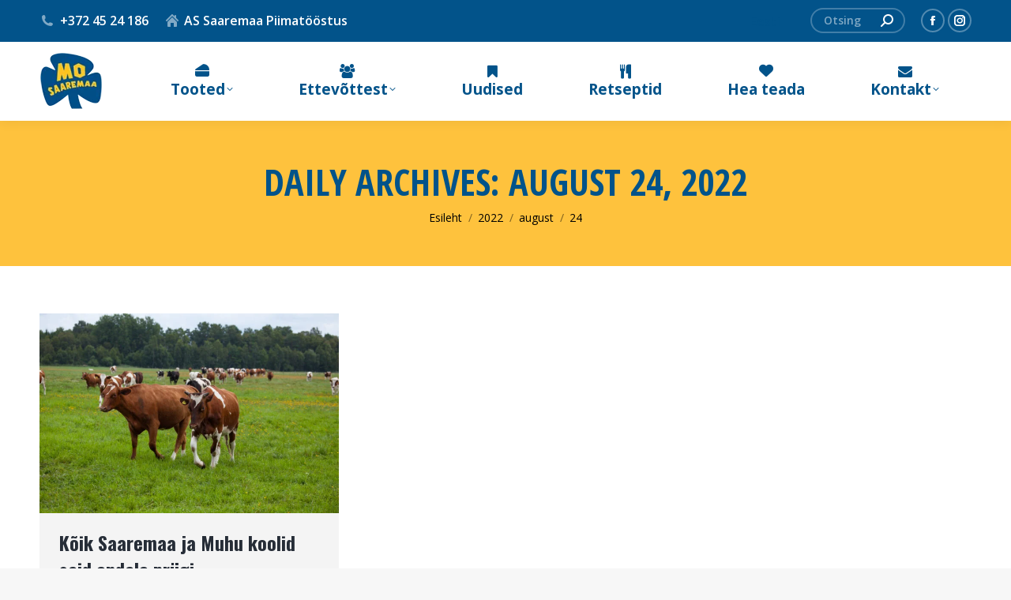

--- FILE ---
content_type: text/html; charset=UTF-8
request_url: https://www.mosaaremaa.ee/2022/08/24/
body_size: 18179
content:
<!DOCTYPE html>
<!--[if !(IE 6) | !(IE 7) | !(IE 8)  ]><!-->
<html lang="et" prefix="og: https://ogp.me/ns#" class="no-js">
<!--<![endif]-->
<head>
	<meta charset="UTF-8" />
				<meta name="viewport" content="width=device-width, initial-scale=1, maximum-scale=1, user-scalable=0"/>
			<meta name="theme-color" content="#02538a"/>	<link rel="profile" href="https://gmpg.org/xfn/11" />
	<link rel="alternate" hreflang="et" href="https://www.mosaaremaa.ee/2022/08/24/" />
<link rel="alternate" hreflang="x-default" href="https://www.mosaaremaa.ee/2022/08/24/" />
<!--[if lt IE 9]><script>var rfbwp_ie_8 = true;</script><![endif]-->
<!-- Search Engine Optimization by Rank Math - https://rankmath.com/ -->
<title>august 24, 2022 &bull; MoSaaremaa</title>
<link data-rocket-preload as="style" href="https://fonts.googleapis.com/css?family=Roboto%3A400%2C600%2C700%7COpen%20Sans%3A400%2C600%2C700%7CRoboto%20Condensed%3A400%2C600%2C700%7COswald%3A400%2C600%2C700%7COpen%20Sans%20Condensed%3A400%2C600%2C700%7COpen%20Sans%3Anormal%2C600%2C700%2C800&#038;subset=vietnamese%2Clatin-ext%2Ccyrillic%2Ccyrillic-ext%2Cgreek%2Cgreek-ext%2Clatin&#038;display=swap" rel="preload">
<link href="https://fonts.googleapis.com/css?family=Roboto%3A400%2C600%2C700%7COpen%20Sans%3A400%2C600%2C700%7CRoboto%20Condensed%3A400%2C600%2C700%7COswald%3A400%2C600%2C700%7COpen%20Sans%20Condensed%3A400%2C600%2C700%7COpen%20Sans%3Anormal%2C600%2C700%2C800&#038;subset=vietnamese%2Clatin-ext%2Ccyrillic%2Ccyrillic-ext%2Cgreek%2Cgreek-ext%2Clatin&#038;display=swap" media="print" onload="this.media=&#039;all&#039;" rel="stylesheet">
<noscript data-wpr-hosted-gf-parameters=""><link rel="stylesheet" href="https://fonts.googleapis.com/css?family=Roboto%3A400%2C600%2C700%7COpen%20Sans%3A400%2C600%2C700%7CRoboto%20Condensed%3A400%2C600%2C700%7COswald%3A400%2C600%2C700%7COpen%20Sans%20Condensed%3A400%2C600%2C700%7COpen%20Sans%3Anormal%2C600%2C700%2C800&#038;subset=vietnamese%2Clatin-ext%2Ccyrillic%2Ccyrillic-ext%2Cgreek%2Cgreek-ext%2Clatin&#038;display=swap"></noscript>
<meta name="robots" content="follow, noindex"/>
<meta property="og:locale" content="et_EE" />
<meta property="og:type" content="article" />
<meta property="og:title" content="august 24, 2022 &bull; MoSaaremaa" />
<meta property="og:url" content="https://www.mosaaremaa.ee/2022/08/24/" />
<meta property="og:site_name" content="MoSaaremaa" />
<meta property="article:publisher" content="https://www.facebook.com/Saartepiim" />
<meta name="twitter:card" content="summary_large_image" />
<meta name="twitter:site" content="@ruta.kallaspoolik@mosaaremaa.ee" />
<script type="application/ld+json" class="rank-math-schema">{"@context":"https://schema.org","@graph":[{"@type":"Organization","@id":"https://www.mosaaremaa.ee/#organization","name":"MoSaaremaa","url":"https://www.mosaaremaa.ee","sameAs":["https://www.facebook.com/Saartepiim","https://twitter.com/ruta.kallaspoolik@mosaaremaa.ee"]},{"@type":"WebSite","@id":"https://www.mosaaremaa.ee/#website","url":"https://www.mosaaremaa.ee","name":"MoSaaremaa","publisher":{"@id":"https://www.mosaaremaa.ee/#organization"},"inLanguage":"et"},{"@type":"CollectionPage","@id":"https://www.mosaaremaa.ee/2022/08/24/#webpage","url":"https://www.mosaaremaa.ee/2022/08/24/","name":"august 24, 2022 &bull; MoSaaremaa","isPartOf":{"@id":"https://www.mosaaremaa.ee/#website"},"inLanguage":"et"}]}</script>
<!-- /Rank Math WordPress SEO plugin -->

<link rel='dns-prefetch' href='//maps.googleapis.com' />
<link rel='dns-prefetch' href='//fonts.googleapis.com' />
<link rel='dns-prefetch' href='//www.googletagmanager.com' />
<link href='https://fonts.gstatic.com' crossorigin rel='preconnect' />
<link rel="alternate" type="application/rss+xml" title="MoSaaremaa &raquo; RSS" href="https://www.mosaaremaa.ee/feed/" />
<link rel="alternate" type="application/rss+xml" title="MoSaaremaa &raquo; Kommentaaride RSS" href="https://www.mosaaremaa.ee/comments/feed/" />
<style id='wp-img-auto-sizes-contain-inline-css'>
img:is([sizes=auto i],[sizes^="auto," i]){contain-intrinsic-size:3000px 1500px}
/*# sourceURL=wp-img-auto-sizes-contain-inline-css */
</style>
<style id='wp-emoji-styles-inline-css'>

	img.wp-smiley, img.emoji {
		display: inline !important;
		border: none !important;
		box-shadow: none !important;
		height: 1em !important;
		width: 1em !important;
		margin: 0 0.07em !important;
		vertical-align: -0.1em !important;
		background: none !important;
		padding: 0 !important;
	}
/*# sourceURL=wp-emoji-styles-inline-css */
</style>
<link rel='stylesheet' id='wp-block-library-css' href='https://www.mosaaremaa.ee/wp-includes/css/dist/block-library/style.min.css?ver=6.9' media='all' />
<style id='wp-block-paragraph-inline-css'>
.is-small-text{font-size:.875em}.is-regular-text{font-size:1em}.is-large-text{font-size:2.25em}.is-larger-text{font-size:3em}.has-drop-cap:not(:focus):first-letter{float:left;font-size:8.4em;font-style:normal;font-weight:100;line-height:.68;margin:.05em .1em 0 0;text-transform:uppercase}body.rtl .has-drop-cap:not(:focus):first-letter{float:none;margin-left:.1em}p.has-drop-cap.has-background{overflow:hidden}:root :where(p.has-background){padding:1.25em 2.375em}:where(p.has-text-color:not(.has-link-color)) a{color:inherit}p.has-text-align-left[style*="writing-mode:vertical-lr"],p.has-text-align-right[style*="writing-mode:vertical-rl"]{rotate:180deg}
/*# sourceURL=https://www.mosaaremaa.ee/wp-includes/blocks/paragraph/style.min.css */
</style>
<link data-minify="1" rel='stylesheet' id='wc-blocks-style-css' href='https://www.mosaaremaa.ee/wp-content/cache/min/1/wp-content/plugins/woocommerce/assets/client/blocks/wc-blocks.css?ver=1725003163' media='all' />
<style id='global-styles-inline-css'>
:root{--wp--preset--aspect-ratio--square: 1;--wp--preset--aspect-ratio--4-3: 4/3;--wp--preset--aspect-ratio--3-4: 3/4;--wp--preset--aspect-ratio--3-2: 3/2;--wp--preset--aspect-ratio--2-3: 2/3;--wp--preset--aspect-ratio--16-9: 16/9;--wp--preset--aspect-ratio--9-16: 9/16;--wp--preset--color--black: #000000;--wp--preset--color--cyan-bluish-gray: #abb8c3;--wp--preset--color--white: #FFF;--wp--preset--color--pale-pink: #f78da7;--wp--preset--color--vivid-red: #cf2e2e;--wp--preset--color--luminous-vivid-orange: #ff6900;--wp--preset--color--luminous-vivid-amber: #fcb900;--wp--preset--color--light-green-cyan: #7bdcb5;--wp--preset--color--vivid-green-cyan: #00d084;--wp--preset--color--pale-cyan-blue: #8ed1fc;--wp--preset--color--vivid-cyan-blue: #0693e3;--wp--preset--color--vivid-purple: #9b51e0;--wp--preset--color--accent: #02538a;--wp--preset--color--dark-gray: #111;--wp--preset--color--light-gray: #767676;--wp--preset--gradient--vivid-cyan-blue-to-vivid-purple: linear-gradient(135deg,rgb(6,147,227) 0%,rgb(155,81,224) 100%);--wp--preset--gradient--light-green-cyan-to-vivid-green-cyan: linear-gradient(135deg,rgb(122,220,180) 0%,rgb(0,208,130) 100%);--wp--preset--gradient--luminous-vivid-amber-to-luminous-vivid-orange: linear-gradient(135deg,rgb(252,185,0) 0%,rgb(255,105,0) 100%);--wp--preset--gradient--luminous-vivid-orange-to-vivid-red: linear-gradient(135deg,rgb(255,105,0) 0%,rgb(207,46,46) 100%);--wp--preset--gradient--very-light-gray-to-cyan-bluish-gray: linear-gradient(135deg,rgb(238,238,238) 0%,rgb(169,184,195) 100%);--wp--preset--gradient--cool-to-warm-spectrum: linear-gradient(135deg,rgb(74,234,220) 0%,rgb(151,120,209) 20%,rgb(207,42,186) 40%,rgb(238,44,130) 60%,rgb(251,105,98) 80%,rgb(254,248,76) 100%);--wp--preset--gradient--blush-light-purple: linear-gradient(135deg,rgb(255,206,236) 0%,rgb(152,150,240) 100%);--wp--preset--gradient--blush-bordeaux: linear-gradient(135deg,rgb(254,205,165) 0%,rgb(254,45,45) 50%,rgb(107,0,62) 100%);--wp--preset--gradient--luminous-dusk: linear-gradient(135deg,rgb(255,203,112) 0%,rgb(199,81,192) 50%,rgb(65,88,208) 100%);--wp--preset--gradient--pale-ocean: linear-gradient(135deg,rgb(255,245,203) 0%,rgb(182,227,212) 50%,rgb(51,167,181) 100%);--wp--preset--gradient--electric-grass: linear-gradient(135deg,rgb(202,248,128) 0%,rgb(113,206,126) 100%);--wp--preset--gradient--midnight: linear-gradient(135deg,rgb(2,3,129) 0%,rgb(40,116,252) 100%);--wp--preset--font-size--small: 13px;--wp--preset--font-size--medium: 20px;--wp--preset--font-size--large: 36px;--wp--preset--font-size--x-large: 42px;--wp--preset--spacing--20: 0.44rem;--wp--preset--spacing--30: 0.67rem;--wp--preset--spacing--40: 1rem;--wp--preset--spacing--50: 1.5rem;--wp--preset--spacing--60: 2.25rem;--wp--preset--spacing--70: 3.38rem;--wp--preset--spacing--80: 5.06rem;--wp--preset--shadow--natural: 6px 6px 9px rgba(0, 0, 0, 0.2);--wp--preset--shadow--deep: 12px 12px 50px rgba(0, 0, 0, 0.4);--wp--preset--shadow--sharp: 6px 6px 0px rgba(0, 0, 0, 0.2);--wp--preset--shadow--outlined: 6px 6px 0px -3px rgb(255, 255, 255), 6px 6px rgb(0, 0, 0);--wp--preset--shadow--crisp: 6px 6px 0px rgb(0, 0, 0);}:where(.is-layout-flex){gap: 0.5em;}:where(.is-layout-grid){gap: 0.5em;}body .is-layout-flex{display: flex;}.is-layout-flex{flex-wrap: wrap;align-items: center;}.is-layout-flex > :is(*, div){margin: 0;}body .is-layout-grid{display: grid;}.is-layout-grid > :is(*, div){margin: 0;}:where(.wp-block-columns.is-layout-flex){gap: 2em;}:where(.wp-block-columns.is-layout-grid){gap: 2em;}:where(.wp-block-post-template.is-layout-flex){gap: 1.25em;}:where(.wp-block-post-template.is-layout-grid){gap: 1.25em;}.has-black-color{color: var(--wp--preset--color--black) !important;}.has-cyan-bluish-gray-color{color: var(--wp--preset--color--cyan-bluish-gray) !important;}.has-white-color{color: var(--wp--preset--color--white) !important;}.has-pale-pink-color{color: var(--wp--preset--color--pale-pink) !important;}.has-vivid-red-color{color: var(--wp--preset--color--vivid-red) !important;}.has-luminous-vivid-orange-color{color: var(--wp--preset--color--luminous-vivid-orange) !important;}.has-luminous-vivid-amber-color{color: var(--wp--preset--color--luminous-vivid-amber) !important;}.has-light-green-cyan-color{color: var(--wp--preset--color--light-green-cyan) !important;}.has-vivid-green-cyan-color{color: var(--wp--preset--color--vivid-green-cyan) !important;}.has-pale-cyan-blue-color{color: var(--wp--preset--color--pale-cyan-blue) !important;}.has-vivid-cyan-blue-color{color: var(--wp--preset--color--vivid-cyan-blue) !important;}.has-vivid-purple-color{color: var(--wp--preset--color--vivid-purple) !important;}.has-black-background-color{background-color: var(--wp--preset--color--black) !important;}.has-cyan-bluish-gray-background-color{background-color: var(--wp--preset--color--cyan-bluish-gray) !important;}.has-white-background-color{background-color: var(--wp--preset--color--white) !important;}.has-pale-pink-background-color{background-color: var(--wp--preset--color--pale-pink) !important;}.has-vivid-red-background-color{background-color: var(--wp--preset--color--vivid-red) !important;}.has-luminous-vivid-orange-background-color{background-color: var(--wp--preset--color--luminous-vivid-orange) !important;}.has-luminous-vivid-amber-background-color{background-color: var(--wp--preset--color--luminous-vivid-amber) !important;}.has-light-green-cyan-background-color{background-color: var(--wp--preset--color--light-green-cyan) !important;}.has-vivid-green-cyan-background-color{background-color: var(--wp--preset--color--vivid-green-cyan) !important;}.has-pale-cyan-blue-background-color{background-color: var(--wp--preset--color--pale-cyan-blue) !important;}.has-vivid-cyan-blue-background-color{background-color: var(--wp--preset--color--vivid-cyan-blue) !important;}.has-vivid-purple-background-color{background-color: var(--wp--preset--color--vivid-purple) !important;}.has-black-border-color{border-color: var(--wp--preset--color--black) !important;}.has-cyan-bluish-gray-border-color{border-color: var(--wp--preset--color--cyan-bluish-gray) !important;}.has-white-border-color{border-color: var(--wp--preset--color--white) !important;}.has-pale-pink-border-color{border-color: var(--wp--preset--color--pale-pink) !important;}.has-vivid-red-border-color{border-color: var(--wp--preset--color--vivid-red) !important;}.has-luminous-vivid-orange-border-color{border-color: var(--wp--preset--color--luminous-vivid-orange) !important;}.has-luminous-vivid-amber-border-color{border-color: var(--wp--preset--color--luminous-vivid-amber) !important;}.has-light-green-cyan-border-color{border-color: var(--wp--preset--color--light-green-cyan) !important;}.has-vivid-green-cyan-border-color{border-color: var(--wp--preset--color--vivid-green-cyan) !important;}.has-pale-cyan-blue-border-color{border-color: var(--wp--preset--color--pale-cyan-blue) !important;}.has-vivid-cyan-blue-border-color{border-color: var(--wp--preset--color--vivid-cyan-blue) !important;}.has-vivid-purple-border-color{border-color: var(--wp--preset--color--vivid-purple) !important;}.has-vivid-cyan-blue-to-vivid-purple-gradient-background{background: var(--wp--preset--gradient--vivid-cyan-blue-to-vivid-purple) !important;}.has-light-green-cyan-to-vivid-green-cyan-gradient-background{background: var(--wp--preset--gradient--light-green-cyan-to-vivid-green-cyan) !important;}.has-luminous-vivid-amber-to-luminous-vivid-orange-gradient-background{background: var(--wp--preset--gradient--luminous-vivid-amber-to-luminous-vivid-orange) !important;}.has-luminous-vivid-orange-to-vivid-red-gradient-background{background: var(--wp--preset--gradient--luminous-vivid-orange-to-vivid-red) !important;}.has-very-light-gray-to-cyan-bluish-gray-gradient-background{background: var(--wp--preset--gradient--very-light-gray-to-cyan-bluish-gray) !important;}.has-cool-to-warm-spectrum-gradient-background{background: var(--wp--preset--gradient--cool-to-warm-spectrum) !important;}.has-blush-light-purple-gradient-background{background: var(--wp--preset--gradient--blush-light-purple) !important;}.has-blush-bordeaux-gradient-background{background: var(--wp--preset--gradient--blush-bordeaux) !important;}.has-luminous-dusk-gradient-background{background: var(--wp--preset--gradient--luminous-dusk) !important;}.has-pale-ocean-gradient-background{background: var(--wp--preset--gradient--pale-ocean) !important;}.has-electric-grass-gradient-background{background: var(--wp--preset--gradient--electric-grass) !important;}.has-midnight-gradient-background{background: var(--wp--preset--gradient--midnight) !important;}.has-small-font-size{font-size: var(--wp--preset--font-size--small) !important;}.has-medium-font-size{font-size: var(--wp--preset--font-size--medium) !important;}.has-large-font-size{font-size: var(--wp--preset--font-size--large) !important;}.has-x-large-font-size{font-size: var(--wp--preset--font-size--x-large) !important;}
/*# sourceURL=global-styles-inline-css */
</style>

<style id='classic-theme-styles-inline-css'>
/*! This file is auto-generated */
.wp-block-button__link{color:#fff;background-color:#32373c;border-radius:9999px;box-shadow:none;text-decoration:none;padding:calc(.667em + 2px) calc(1.333em + 2px);font-size:1.125em}.wp-block-file__button{background:#32373c;color:#fff;text-decoration:none}
/*# sourceURL=/wp-includes/css/classic-themes.min.css */
</style>
<link data-minify="1" rel='stylesheet' id='rfbwp-fontawesome-css' href='https://www.mosaaremaa.ee/wp-content/cache/min/1/wp-content/plugins/responsive-flipbook/assets/fonts/font-awesome.css?ver=1701093471' media='all' />
<link data-minify="1" rel='stylesheet' id='rfbwp-et_icons-css' href='https://www.mosaaremaa.ee/wp-content/cache/min/1/wp-content/plugins/responsive-flipbook/assets/fonts/et-icons.css?ver=1701093471' media='all' />
<link data-minify="1" rel='stylesheet' id='rfbwp-et_line-css' href='https://www.mosaaremaa.ee/wp-content/cache/min/1/wp-content/plugins/responsive-flipbook/assets/fonts/et-line.css?ver=1701093471' media='all' />
<link rel='stylesheet' id='rfbwp-styles-css' href='https://www.mosaaremaa.ee/wp-content/plugins/responsive-flipbook/assets/css/style.min.css?ver=2.5.0' media='all' />
<style id='woocommerce-inline-inline-css'>
.woocommerce form .form-row .required { visibility: visible; }
/*# sourceURL=woocommerce-inline-inline-css */
</style>
<link data-minify="1" rel='stylesheet' id='the7-font-css' href='https://www.mosaaremaa.ee/wp-content/cache/min/1/wp-content/themes/dt-the7/fonts/icomoon-the7-font/icomoon-the7-font.min.css?ver=1701093471' media='all' />
<link data-minify="1" rel='stylesheet' id='the7-awesome-fonts-css' href='https://www.mosaaremaa.ee/wp-content/cache/min/1/wp-content/themes/dt-the7/fonts/FontAwesome/css/all.min.css?ver=1701093471' media='all' />
<link data-minify="1" rel='stylesheet' id='the7-Defaults-css' href='https://www.mosaaremaa.ee/wp-content/cache/min/1/wp-content/uploads/smile_fonts/Defaults/Defaults.css?ver=1701093471' media='all' />

<link rel='stylesheet' id='dt-main-css' href='https://www.mosaaremaa.ee/wp-content/themes/dt-the7/css/main.min.css?ver=14.0.1.1' media='all' />
<link rel='stylesheet' id='the7-custom-scrollbar-css' href='https://www.mosaaremaa.ee/wp-content/themes/dt-the7/lib/custom-scrollbar/custom-scrollbar.min.css?ver=14.0.1.1' media='all' />
<link rel='stylesheet' id='the7-wpbakery-css' href='https://www.mosaaremaa.ee/wp-content/themes/dt-the7/css/wpbakery.min.css?ver=14.0.1.1' media='all' />
<link data-minify="1" rel='stylesheet' id='the7-css-vars-css' href='https://www.mosaaremaa.ee/wp-content/cache/min/1/wp-content/uploads/the7-css/css-vars.css?ver=1701093471' media='all' />
<link data-minify="1" rel='stylesheet' id='dt-custom-css' href='https://www.mosaaremaa.ee/wp-content/cache/min/1/wp-content/uploads/the7-css/custom.css?ver=1701093471' media='all' />
<link data-minify="1" rel='stylesheet' id='wc-dt-custom-css' href='https://www.mosaaremaa.ee/wp-content/cache/min/1/wp-content/uploads/the7-css/compatibility/wc-dt-custom.css?ver=1701093471' media='all' />
<link data-minify="1" rel='stylesheet' id='dt-media-css' href='https://www.mosaaremaa.ee/wp-content/cache/min/1/wp-content/uploads/the7-css/media.css?ver=1701093471' media='all' />
<link data-minify="1" rel='stylesheet' id='the7-mega-menu-css' href='https://www.mosaaremaa.ee/wp-content/cache/min/1/wp-content/uploads/the7-css/mega-menu.css?ver=1701093471' media='all' />
<link data-minify="1" rel='stylesheet' id='the7-elements-css' href='https://www.mosaaremaa.ee/wp-content/cache/min/1/wp-content/uploads/the7-css/post-type-dynamic.css?ver=1701093471' media='all' />
<link rel='stylesheet' id='style-css' href='https://www.mosaaremaa.ee/wp-content/themes/dt-the7-child/style.css?ver=14.0.1.1' media='all' />
<link data-minify="1" rel='stylesheet' id='ultimate-vc-addons-style-min-css' href='https://www.mosaaremaa.ee/wp-content/cache/min/1/wp-content/plugins/Ultimate_VC_Addons/assets/min-css/ultimate.min.css?ver=1701093475' media='all' />
<link data-minify="1" rel='stylesheet' id='ultimate-vc-addons-icons-css' href='https://www.mosaaremaa.ee/wp-content/cache/min/1/wp-content/plugins/Ultimate_VC_Addons/assets/css/icons.css?ver=1701093475' media='all' />
<link data-minify="1" rel='stylesheet' id='ultimate-vc-addons-vidcons-css' href='https://www.mosaaremaa.ee/wp-content/cache/min/1/wp-content/plugins/Ultimate_VC_Addons/assets/fonts/vidcons.css?ver=1701093475' media='all' />

<style id='rocket-lazyload-inline-css'>
.rll-youtube-player{position:relative;padding-bottom:56.23%;height:0;overflow:hidden;max-width:100%;}.rll-youtube-player:focus-within{outline: 2px solid currentColor;outline-offset: 5px;}.rll-youtube-player iframe{position:absolute;top:0;left:0;width:100%;height:100%;z-index:100;background:0 0}.rll-youtube-player img{bottom:0;display:block;left:0;margin:auto;max-width:100%;width:100%;position:absolute;right:0;top:0;border:none;height:auto;-webkit-transition:.4s all;-moz-transition:.4s all;transition:.4s all}.rll-youtube-player img:hover{-webkit-filter:brightness(75%)}.rll-youtube-player .play{height:100%;width:100%;left:0;top:0;position:absolute;background:url(https://www.mosaaremaa.ee/wp-content/plugins/wp-rocket/assets/img/youtube.png) no-repeat center;background-color: transparent !important;cursor:pointer;border:none;}.wp-embed-responsive .wp-has-aspect-ratio .rll-youtube-player{position:absolute;padding-bottom:0;width:100%;height:100%;top:0;bottom:0;left:0;right:0}
/*# sourceURL=rocket-lazyload-inline-css */
</style>
<script src="https://www.mosaaremaa.ee/wp-includes/js/jquery/jquery.min.js?ver=3.7.1" id="jquery-core-js"></script>
<script src="https://www.mosaaremaa.ee/wp-includes/js/jquery/jquery-migrate.min.js?ver=3.4.1" id="jquery-migrate-js"></script>
<script id="wpml-cookie-js-extra">
var wpml_cookies = {"wp-wpml_current_language":{"value":"et","expires":1,"path":"/"}};
var wpml_cookies = {"wp-wpml_current_language":{"value":"et","expires":1,"path":"/"}};
//# sourceURL=wpml-cookie-js-extra
</script>
<script data-minify="1" src="https://www.mosaaremaa.ee/wp-content/cache/min/1/wp-content/plugins/sitepress-multilingual-cms/res/js/cookies/language-cookie.js?ver=1701093471" id="wpml-cookie-js" defer data-wp-strategy="defer"></script>
<script id="ion-sound-js-extra">
var mpcthLocalize = {"soundsPath":"https://www.mosaaremaa.ee/wp-content/plugins/responsive-flipbook/assets/sounds/","downloadPath":"https://www.mosaaremaa.ee/wp-content/plugins/responsive-flipbook/includes/download.php?file="};
//# sourceURL=ion-sound-js-extra
</script>
<script src="https://www.mosaaremaa.ee/wp-content/plugins/responsive-flipbook/assets/js/ion.sound.min.js?ver=2.5.0" id="ion-sound-js"></script>
<script data-minify="1" src="https://www.mosaaremaa.ee/wp-content/cache/min/1/wp-content/plugins/responsive-flipbook/assets/js/jquery.doubletap.js?ver=1701093471" id="jquery-doubletab-js"></script>
<script src="https://www.mosaaremaa.ee/wp-content/plugins/woocommerce/assets/js/jquery-blockui/jquery.blockUI.min.js?ver=2.7.0-wc.10.4.3" id="wc-jquery-blockui-js" data-wp-strategy="defer"></script>
<script id="wc-add-to-cart-js-extra">
var wc_add_to_cart_params = {"ajax_url":"/wp-admin/admin-ajax.php","wc_ajax_url":"/?wc-ajax=%%endpoint%%","i18n_view_cart":"View cart","cart_url":"https://www.mosaaremaa.ee/ostukorv/","is_cart":"","cart_redirect_after_add":"no"};
//# sourceURL=wc-add-to-cart-js-extra
</script>
<script src="https://www.mosaaremaa.ee/wp-content/plugins/woocommerce/assets/js/frontend/add-to-cart.min.js?ver=10.4.3" id="wc-add-to-cart-js" data-wp-strategy="defer"></script>
<script src="https://www.mosaaremaa.ee/wp-content/plugins/woocommerce/assets/js/js-cookie/js.cookie.min.js?ver=2.1.4-wc.10.4.3" id="wc-js-cookie-js" defer data-wp-strategy="defer"></script>
<script id="woocommerce-js-extra">
var woocommerce_params = {"ajax_url":"/wp-admin/admin-ajax.php","wc_ajax_url":"/?wc-ajax=%%endpoint%%","i18n_password_show":"Show password","i18n_password_hide":"Hide password"};
//# sourceURL=woocommerce-js-extra
</script>
<script src="https://www.mosaaremaa.ee/wp-content/plugins/woocommerce/assets/js/frontend/woocommerce.min.js?ver=10.4.3" id="woocommerce-js" defer data-wp-strategy="defer"></script>
<script data-minify="1" src="https://www.mosaaremaa.ee/wp-content/cache/min/1/wp-content/plugins/js_composer/assets/js/vendors/woocommerce-add-to-cart.js?ver=1701093471" id="vc_woocommerce-add-to-cart-js-js"></script>
<script id="dt-above-fold-js-extra">
var dtLocal = {"themeUrl":"https://www.mosaaremaa.ee/wp-content/themes/dt-the7","passText":"To view this protected post, enter the password below:","moreButtonText":{"loading":"Loading...","loadMore":"Load more"},"postID":"6656","ajaxurl":"https://www.mosaaremaa.ee/wp-admin/admin-ajax.php","REST":{"baseUrl":"https://www.mosaaremaa.ee/wp-json/the7/v1","endpoints":{"sendMail":"/send-mail"}},"contactMessages":{"required":"\u00dchel v\u00f5i mitmel v\u00e4ljal on viga. Kontrollige ja proovige uuesti.","terms":"Please accept the privacy policy.","fillTheCaptchaError":"Please, fill the captcha."},"captchaSiteKey":"6Ld7huUUAAAAABLkeWE0x0wIN6iH8qZz9688xscJ","ajaxNonce":"4c0fe5a6f5","pageData":{"type":"archive","template":"archive","layout":"masonry"},"themeSettings":{"smoothScroll":"off","lazyLoading":false,"desktopHeader":{"height":100},"ToggleCaptionEnabled":"disabled","ToggleCaption":"Navigation","floatingHeader":{"showAfter":160,"showMenu":true,"height":70,"logo":{"showLogo":true,"html":"\u003Cimg class=\" preload-me\" src=\"https://www.mosaaremaa.ee/wp-content/uploads/2020/03/StickiLogo.png\" srcset=\"https://www.mosaaremaa.ee/wp-content/uploads/2020/03/StickiLogo.png 60w, https://www.mosaaremaa.ee/wp-content/uploads/2020/03/Retinalogo.png 160w\" width=\"60\" height=\"55\"   sizes=\"60px\" alt=\"MoSaaremaa\" /\u003E","url":"https://www.mosaaremaa.ee/"}},"topLine":{"floatingTopLine":{"logo":{"showLogo":false,"html":""}}},"mobileHeader":{"firstSwitchPoint":1100,"secondSwitchPoint":778,"firstSwitchPointHeight":70,"secondSwitchPointHeight":60,"mobileToggleCaptionEnabled":"disabled","mobileToggleCaption":"Menu"},"stickyMobileHeaderFirstSwitch":{"logo":{"html":"\u003Cimg class=\" preload-me\" src=\"https://www.mosaaremaa.ee/wp-content/uploads/2020/03/Mo-Saaremaavaike.png\" srcset=\"https://www.mosaaremaa.ee/wp-content/uploads/2020/03/Mo-Saaremaavaike.png 80w, https://www.mosaaremaa.ee/wp-content/uploads/2020/03/Retinalogo.png 160w\" width=\"80\" height=\"73\"   sizes=\"80px\" alt=\"MoSaaremaa\" /\u003E"}},"stickyMobileHeaderSecondSwitch":{"logo":{"html":"\u003Cimg class=\" preload-me\" src=\"https://www.mosaaremaa.ee/wp-content/uploads/2020/03/Mo-Saaremaavaike.png\" srcset=\"https://www.mosaaremaa.ee/wp-content/uploads/2020/03/Mo-Saaremaavaike.png 80w, https://www.mosaaremaa.ee/wp-content/uploads/2020/03/Retinalogo.png 160w\" width=\"80\" height=\"73\"   sizes=\"80px\" alt=\"MoSaaremaa\" /\u003E"}},"sidebar":{"switchPoint":990},"boxedWidth":"1340px"},"VCMobileScreenWidth":"778","wcCartFragmentHash":"ed5d4bdefa71a2054b514546fc7c5490"};
var dtShare = {"shareButtonText":{"facebook":"Share on Facebook","twitter":"Share on X","pinterest":"Pin it","linkedin":"Share on Linkedin","whatsapp":"Share on Whatsapp"},"overlayOpacity":"80"};
//# sourceURL=dt-above-fold-js-extra
</script>
<script src="https://www.mosaaremaa.ee/wp-content/themes/dt-the7/js/above-the-fold.min.js?ver=14.0.1.1" id="dt-above-fold-js"></script>
<script src="https://www.mosaaremaa.ee/wp-content/themes/dt-the7/js/compatibility/woocommerce/woocommerce.min.js?ver=14.0.1.1" id="dt-woocommerce-js"></script>
<script src="https://www.mosaaremaa.ee/wp-content/plugins/Ultimate_VC_Addons/assets/min-js/modernizr-custom.min.js?ver=3.21.2" id="ultimate-vc-addons-modernizr-js"></script>
<script src="https://www.mosaaremaa.ee/wp-content/plugins/Ultimate_VC_Addons/assets/min-js/jquery-ui.min.js?ver=3.21.2" id="jquery_ui-js"></script>
<script src="https://maps.googleapis.com/maps/api/js" id="ultimate-vc-addons-googleapis-js"></script>
<script src="https://www.mosaaremaa.ee/wp-includes/js/jquery/ui/core.min.js?ver=1.13.3" id="jquery-ui-core-js"></script>
<script src="https://www.mosaaremaa.ee/wp-includes/js/jquery/ui/mouse.min.js?ver=1.13.3" id="jquery-ui-mouse-js"></script>
<script src="https://www.mosaaremaa.ee/wp-includes/js/jquery/ui/slider.min.js?ver=1.13.3" id="jquery-ui-slider-js"></script>
<script src="https://www.mosaaremaa.ee/wp-content/plugins/Ultimate_VC_Addons/assets/min-js/jquery-ui-labeledslider.min.js?ver=3.21.2" id="ultimate-vc-addons_range_tick-js"></script>
<script src="https://www.mosaaremaa.ee/wp-content/plugins/Ultimate_VC_Addons/assets/min-js/ultimate.min.js?ver=3.21.2" id="ultimate-vc-addons-script-js"></script>
<script src="https://www.mosaaremaa.ee/wp-content/plugins/Ultimate_VC_Addons/assets/min-js/modal-all.min.js?ver=3.21.2" id="ultimate-vc-addons-modal-all-js"></script>
<script src="https://www.mosaaremaa.ee/wp-content/plugins/Ultimate_VC_Addons/assets/min-js/jparallax.min.js?ver=3.21.2" id="ultimate-vc-addons-jquery.shake-js"></script>
<script src="https://www.mosaaremaa.ee/wp-content/plugins/Ultimate_VC_Addons/assets/min-js/vhparallax.min.js?ver=3.21.2" id="ultimate-vc-addons-jquery.vhparallax-js"></script>
<script src="https://www.mosaaremaa.ee/wp-content/plugins/Ultimate_VC_Addons/assets/min-js/ultimate_bg.min.js?ver=3.21.2" id="ultimate-vc-addons-row-bg-js"></script>
<script src="https://www.mosaaremaa.ee/wp-content/plugins/Ultimate_VC_Addons/assets/min-js/mb-YTPlayer.min.js?ver=3.21.2" id="ultimate-vc-addons-jquery.ytplayer-js"></script>
<script></script><link rel="https://api.w.org/" href="https://www.mosaaremaa.ee/wp-json/" /><link rel="EditURI" type="application/rsd+xml" title="RSD" href="https://www.mosaaremaa.ee/xmlrpc.php?rsd" />
<meta name="generator" content="WordPress 6.9" />
<meta name="generator" content="WPML ver:4.8.6 stt:1,15,18,45;" />
<meta name="generator" content="Site Kit by Google 1.168.0" />	<noscript><style>.woocommerce-product-gallery{ opacity: 1 !important; }</style></noscript>
	
<!-- Meta Pixel Code -->
<script type='text/javascript'>
!function(f,b,e,v,n,t,s){if(f.fbq)return;n=f.fbq=function(){n.callMethod?
n.callMethod.apply(n,arguments):n.queue.push(arguments)};if(!f._fbq)f._fbq=n;
n.push=n;n.loaded=!0;n.version='2.0';n.queue=[];t=b.createElement(e);t.async=!0;
t.src=v;s=b.getElementsByTagName(e)[0];s.parentNode.insertBefore(t,s)}(window,
document,'script','https://connect.facebook.net/en_US/fbevents.js');
</script>
<!-- End Meta Pixel Code -->
<script type='text/javascript'>var url = window.location.origin + '?ob=open-bridge';
            fbq('set', 'openbridge', '121757546494709', url);
fbq('init', '121757546494709', {}, {
    "agent": "wordpress-6.9-4.1.5"
})</script><script type='text/javascript'>
    fbq('track', 'PageView', []);
  </script><meta name="generator" content="Powered by WPBakery Page Builder - drag and drop page builder for WordPress."/>
<meta name="generator" content="Powered by Slider Revolution 6.7.38 - responsive, Mobile-Friendly Slider Plugin for WordPress with comfortable drag and drop interface." />
<link rel="icon" href="https://www.mosaaremaa.ee/wp-content/uploads/2020/03/Favicon.png" type="image/png" sizes="16x16"/><script>function setREVStartSize(e){
			//window.requestAnimationFrame(function() {
				window.RSIW = window.RSIW===undefined ? window.innerWidth : window.RSIW;
				window.RSIH = window.RSIH===undefined ? window.innerHeight : window.RSIH;
				try {
					var pw = document.getElementById(e.c).parentNode.offsetWidth,
						newh;
					pw = pw===0 || isNaN(pw) || (e.l=="fullwidth" || e.layout=="fullwidth") ? window.RSIW : pw;
					e.tabw = e.tabw===undefined ? 0 : parseInt(e.tabw);
					e.thumbw = e.thumbw===undefined ? 0 : parseInt(e.thumbw);
					e.tabh = e.tabh===undefined ? 0 : parseInt(e.tabh);
					e.thumbh = e.thumbh===undefined ? 0 : parseInt(e.thumbh);
					e.tabhide = e.tabhide===undefined ? 0 : parseInt(e.tabhide);
					e.thumbhide = e.thumbhide===undefined ? 0 : parseInt(e.thumbhide);
					e.mh = e.mh===undefined || e.mh=="" || e.mh==="auto" ? 0 : parseInt(e.mh,0);
					if(e.layout==="fullscreen" || e.l==="fullscreen")
						newh = Math.max(e.mh,window.RSIH);
					else{
						e.gw = Array.isArray(e.gw) ? e.gw : [e.gw];
						for (var i in e.rl) if (e.gw[i]===undefined || e.gw[i]===0) e.gw[i] = e.gw[i-1];
						e.gh = e.el===undefined || e.el==="" || (Array.isArray(e.el) && e.el.length==0)? e.gh : e.el;
						e.gh = Array.isArray(e.gh) ? e.gh : [e.gh];
						for (var i in e.rl) if (e.gh[i]===undefined || e.gh[i]===0) e.gh[i] = e.gh[i-1];
											
						var nl = new Array(e.rl.length),
							ix = 0,
							sl;
						e.tabw = e.tabhide>=pw ? 0 : e.tabw;
						e.thumbw = e.thumbhide>=pw ? 0 : e.thumbw;
						e.tabh = e.tabhide>=pw ? 0 : e.tabh;
						e.thumbh = e.thumbhide>=pw ? 0 : e.thumbh;
						for (var i in e.rl) nl[i] = e.rl[i]<window.RSIW ? 0 : e.rl[i];
						sl = nl[0];
						for (var i in nl) if (sl>nl[i] && nl[i]>0) { sl = nl[i]; ix=i;}
						var m = pw>(e.gw[ix]+e.tabw+e.thumbw) ? 1 : (pw-(e.tabw+e.thumbw)) / (e.gw[ix]);
						newh =  (e.gh[ix] * m) + (e.tabh + e.thumbh);
					}
					var el = document.getElementById(e.c);
					if (el!==null && el) el.style.height = newh+"px";
					el = document.getElementById(e.c+"_wrapper");
					if (el!==null && el) {
						el.style.height = newh+"px";
						el.style.display = "block";
					}
				} catch(e){
					console.log("Failure at Presize of Slider:" + e)
				}
			//});
		  };</script>
		<style id="wp-custom-css">
			.switcher-wrap .woocommerce-ordering select {
    visibility: hidden;
}

.sidebar-content .widget:not(.widget_icl_lang_sel_widget) a, .sidebar-content.solid-bg .widget:not(.widget_icl_lang_sel_widget) a * {
    font-size: 20px;
}

.switcher-wrap .woocommerce-result-count {
    visibility: hidden;
}

.footer .custom-categories a:hover span.item-name, .footer .cat-item a:hover span.item-name, .footer .custom-menu a:hover, .footer .custom-menu li.act > a, .footer .widget_recent_comments a:hover {
    color: #fec23d;
}

.footer .custom-menu a:not(:hover) {
    color: #ffffff;
}

@media( max-width: 768px ) {.uvc-heading.uvc-heading-default-font-sizes .uvc-main-heading h2 {
    line-height: 58px;
    font-size: 2.5em;
}
}

.top-header .hover-bg-decoration > li:not(.act) > a:hover, .top-header .hover-bg-decoration > li.dt-hovered:not(.act) > a {
    color: #fec23d;
}		</style>
		<noscript><style> .wpb_animate_when_almost_visible { opacity: 1; }</style></noscript><style id='the7-custom-inline-css' type='text/css'>
.alignfull {
  margin-top: calc(2 * 1rem);
  margin-right: 0;
  margin-bottom: calc(2 * 1rem);
  margin-left: 0;
  max-width: 100%;
}

.wp-block-image.alignfull img {
  width: 100vw;
  margin-left: auto;
  margin-right: auto;
}

</style>
<noscript><style id="rocket-lazyload-nojs-css">.rll-youtube-player, [data-lazy-src]{display:none !important;}</style></noscript><link rel='stylesheet' id='wpml-legacy-horizontal-list-0-css' href='https://www.mosaaremaa.ee/wp-content/plugins/sitepress-multilingual-cms/templates/language-switchers/legacy-list-horizontal/style.min.css?ver=1' media='all' />
<link data-minify="1" rel='stylesheet' id='rs-plugin-settings-css' href='https://www.mosaaremaa.ee/wp-content/cache/min/1/wp-content/plugins/revslider/sr6/assets/css/rs6.css?ver=1762935934' media='all' />
<style id='rs-plugin-settings-inline-css'>
#rs-demo-id {}
/*# sourceURL=rs-plugin-settings-inline-css */
</style>
<meta name="generator" content="WP Rocket 3.20.2" data-wpr-features="wpr_minify_js wpr_lazyload_images wpr_lazyload_iframes wpr_minify_css wpr_preload_links wpr_desktop" /></head>
<body id="the7-body" class="archive date wp-embed-responsive wp-theme-dt-the7 wp-child-theme-dt-the7-child theme-dt-the7 the7-core-ver-2.7.12 woocommerce-no-js layout-masonry description-under-image dt-responsive-on right-mobile-menu-close-icon ouside-menu-close-icon mobile-hamburger-close-bg-enable mobile-hamburger-close-bg-hover-enable  fade-medium-mobile-menu-close-icon fade-medium-menu-close-icon srcset-enabled btn-flat custom-btn-color custom-btn-hover-color phantom-sticky phantom-shadow-decoration phantom-custom-logo-on sticky-mobile-header top-header first-switch-logo-left first-switch-menu-right second-switch-logo-left second-switch-menu-right right-mobile-menu layzr-loading-on no-avatars inline-message-style the7-ver-14.0.1.1 dt-fa-compatibility wpb-js-composer js-comp-ver-8.7.2 vc_responsive">

<!-- Meta Pixel Code -->
<noscript>
<img height="1" width="1" style="display:none" alt="fbpx"
src="https://www.facebook.com/tr?id=121757546494709&ev=PageView&noscript=1" />
</noscript>
<!-- End Meta Pixel Code -->
<!-- The7 14.0.1.1 -->

<div id="page" >
	<a class="skip-link screen-reader-text" href="#content">Skip to content</a>

<div class="masthead inline-header justify widgets full-height full-width shadow-decoration shadow-mobile-header-decoration medium-mobile-menu-icon dt-parent-menu-clickable show-sub-menu-on-hover show-mobile-logo" >

	<div data-rocket-location-hash="81e4026f557e05346ae75e39352e90b0" class="top-bar top-bar-line-hide">
	<div class="top-bar-bg" ></div>
	<div class="left-widgets mini-widgets"><span class="mini-contacts phone show-on-desktop in-top-bar-left in-top-bar"><i class="fa-fw the7-mw-icon-phone-bold"></i>+372 45 24 186</span><span class="mini-contacts address show-on-desktop in-top-bar-left in-top-bar"><i class="fa-fw icomoon-the7-font-the7-home-02"></i>AS Saaremaa Piimatööstus </span></div><div class="right-widgets mini-widgets"><div class="mini-wpml show-on-desktop near-logo-first-switch in-menu-second-switch">
<div class="wpml-ls-statics-shortcode_actions wpml-ls wpml-ls-legacy-list-horizontal">
	<ul role="menu"><li class="wpml-ls-slot-shortcode_actions wpml-ls-item wpml-ls-item-et wpml-ls-current-language wpml-ls-first-item wpml-ls-last-item wpml-ls-item-legacy-list-horizontal" role="none">
				<a href="https://www.mosaaremaa.ee/2022/08/24/" class="wpml-ls-link" role="menuitem" >
                    <span class="wpml-ls-native" role="menuitem">Eesti</span></a>
			</li></ul>
</div>
</div><div class="mini-search show-on-desktop in-menu-first-switch in-menu-second-switch animate-search-width custom-icon"><form class="searchform mini-widget-searchform" role="search" method="get" action="https://www.mosaaremaa.ee/">

	<div class="screen-reader-text">Search:</div>

	
		<input type="text" aria-label="Search" class="field searchform-s" name="s" value="" placeholder="Otsing" title="Search form"/>
		<a href="" class="search-icon"  aria-label="Search"><i class="the7-mw-icon-search-bold" aria-hidden="true"></i></a>

	<input type="hidden" name="lang" value="et"/>			<input type="hidden" name="post_type" value="product">
		<input type="submit" class="assistive-text searchsubmit" value="Go!"/>
</form>
</div><div class="soc-ico show-on-desktop in-top-bar-right in-menu-second-switch disabled-bg custom-border border-on hover-custom-bg hover-disabled-border  hover-border-off"><a title="Facebook page opens in new window" href="https://www.facebook.com/Saartepiim" target="_blank" class="facebook"><span class="soc-font-icon"></span><span class="screen-reader-text">Facebook page opens in new window</span></a><a title="Instagram page opens in new window" href="https://www.instagram.com/saartepiim/" target="_blank" class="instagram"><span class="soc-font-icon"></span><span class="screen-reader-text">Instagram page opens in new window</span></a></div></div></div>

	<header data-rocket-location-hash="975c7681abcb80c480e022c2425d6a03" class="header-bar" role="banner">

		<div class="branding">
	<div id="site-title" class="assistive-text">MoSaaremaa</div>
	<div id="site-description" class="assistive-text"></div>
	<a class="" href="https://www.mosaaremaa.ee/"><img class=" preload-me" src="data:image/svg+xml,%3Csvg%20xmlns='http://www.w3.org/2000/svg'%20viewBox='0%200%2080%2073'%3E%3C/svg%3E" data-lazy-srcset="https://www.mosaaremaa.ee/wp-content/uploads/2020/03/Mo-Saaremaavaike.png 80w, https://www.mosaaremaa.ee/wp-content/uploads/2020/03/Retinalogo.png 160w" width="80" height="73"   data-lazy-sizes="80px" alt="MoSaaremaa" data-lazy-src="https://www.mosaaremaa.ee/wp-content/uploads/2020/03/Mo-Saaremaavaike.png" /><noscript><img class=" preload-me" src="https://www.mosaaremaa.ee/wp-content/uploads/2020/03/Mo-Saaremaavaike.png" srcset="https://www.mosaaremaa.ee/wp-content/uploads/2020/03/Mo-Saaremaavaike.png 80w, https://www.mosaaremaa.ee/wp-content/uploads/2020/03/Retinalogo.png 160w" width="80" height="73"   sizes="80px" alt="MoSaaremaa" /></noscript><img class="mobile-logo preload-me" src="data:image/svg+xml,%3Csvg%20xmlns='http://www.w3.org/2000/svg'%20viewBox='0%200%2080%2073'%3E%3C/svg%3E" data-lazy-srcset="https://www.mosaaremaa.ee/wp-content/uploads/2020/03/Mo-Saaremaavaike.png 80w, https://www.mosaaremaa.ee/wp-content/uploads/2020/03/Retinalogo.png 160w" width="80" height="73"   data-lazy-sizes="80px" alt="MoSaaremaa" data-lazy-src="https://www.mosaaremaa.ee/wp-content/uploads/2020/03/Mo-Saaremaavaike.png" /><noscript><img class="mobile-logo preload-me" src="https://www.mosaaremaa.ee/wp-content/uploads/2020/03/Mo-Saaremaavaike.png" srcset="https://www.mosaaremaa.ee/wp-content/uploads/2020/03/Mo-Saaremaavaike.png 80w, https://www.mosaaremaa.ee/wp-content/uploads/2020/03/Retinalogo.png 160w" width="80" height="73"   sizes="80px" alt="MoSaaremaa" /></noscript></a></div>

		<ul id="primary-menu" class="main-nav bg-outline-decoration hover-bg-decoration active-bg-decoration level-arrows-on outside-item-remove-margin"><li class="menu-item menu-item-type-post_type menu-item-object-page menu-item-has-children menu-item-2230 first has-children depth-0"><a href='https://www.mosaaremaa.ee/tooted/' class=' mega-menu-img mega-menu-img-top' data-level='1' aria-haspopup='true' aria-expanded='false'><i class="fa-fw fas fa-cheese" style="margin: 0px 0px 3px 0px;" ></i><span class="menu-item-text"><span class="menu-text">Tooted</span></span></a><ul class="sub-nav level-arrows-on" role="group"><li class="menu-item menu-item-type-taxonomy menu-item-object-product_cat menu-item-2390 first depth-1"><a href='https://www.mosaaremaa.ee/tootekategooria/piim/' data-level='2'><span class="menu-item-text"><span class="menu-text">Piim</span></span></a></li> <li class="menu-item menu-item-type-taxonomy menu-item-object-product_cat menu-item-4538 depth-1"><a href='https://www.mosaaremaa.ee/tootekategooria/kohupiim/' data-level='2'><span class="menu-item-text"><span class="menu-text">Kohupiim</span></span></a></li> <li class="menu-item menu-item-type-taxonomy menu-item-object-product_cat menu-item-3750 depth-1"><a href='https://www.mosaaremaa.ee/tootekategooria/hapendatud-joogid/' data-level='2'><span class="menu-item-text"><span class="menu-text">Hapendatud joogid</span></span></a></li> <li class="menu-item menu-item-type-taxonomy menu-item-object-product_cat menu-item-4947 depth-1"><a href='https://www.mosaaremaa.ee/tootekategooria/kissell/' data-level='2'><span class="menu-item-text"><span class="menu-text">Kissell</span></span></a></li> <li class="menu-item menu-item-type-taxonomy menu-item-object-product_cat menu-item-2389 depth-1"><a href='https://www.mosaaremaa.ee/tootekategooria/voi/' data-level='2'><span class="menu-item-text"><span class="menu-text">Või</span></span></a></li> <li class="menu-item menu-item-type-taxonomy menu-item-object-product_cat menu-item-has-children menu-item-2383 has-children depth-1"><a href='https://www.mosaaremaa.ee/tootekategooria/juust/' data-level='2' aria-haspopup='true' aria-expanded='false'><span class="menu-item-text"><span class="menu-text">Juust</span></span></a><ul class="sub-nav level-arrows-on" role="group"><li class="menu-item menu-item-type-taxonomy menu-item-object-product_cat menu-item-3524 first depth-2"><a href='https://www.mosaaremaa.ee/tootekategooria/laktoosivaba/' data-level='3'><span class="menu-item-text"><span class="menu-text">Laktoosivaba</span></span></a></li> <li class="menu-item menu-item-type-taxonomy menu-item-object-product_cat menu-item-2386 depth-2"><a href='https://www.mosaaremaa.ee/tootekategooria/juust/juustukuubikud/' data-level='3'><span class="menu-item-text"><span class="menu-text">Juustukuubikud</span></span></a></li> <li class="menu-item menu-item-type-taxonomy menu-item-object-product_cat menu-item-2385 depth-2"><a href='https://www.mosaaremaa.ee/tootekategooria/juust/riivjuustud/' data-level='3'><span class="menu-item-text"><span class="menu-text">Riivjuustud</span></span></a></li> <li class="menu-item menu-item-type-taxonomy menu-item-object-product_cat menu-item-2387 depth-2"><a href='https://www.mosaaremaa.ee/tootekategooria/juust/okojuust/' data-level='3'><span class="menu-item-text"><span class="menu-text">Mahejuust</span></span></a></li> <li class="menu-item menu-item-type-taxonomy menu-item-object-product_cat menu-item-2384 depth-2"><a href='https://www.mosaaremaa.ee/tootekategooria/juust/viilujuustud/' data-level='3'><span class="menu-item-text"><span class="menu-text">Viilujuustud</span></span></a></li> <li class="menu-item menu-item-type-taxonomy menu-item-object-product_cat menu-item-2388 depth-2"><a href='https://www.mosaaremaa.ee/tootekategooria/juust/tukijuustud/' data-level='3'><span class="menu-item-text"><span class="menu-text">Tükijuustud</span></span></a></li> </ul></li> <li class="menu-item menu-item-type-taxonomy menu-item-object-product_cat menu-item-2404 depth-1"><a href='https://www.mosaaremaa.ee/tootekategooria/sulatatud-juust/' data-level='2'><span class="menu-item-text"><span class="menu-text">Juustukaste ja sulatatud juust</span></span></a></li> <li class="menu-item menu-item-type-taxonomy menu-item-object-product_cat menu-item-3526 depth-1"><a href='https://www.mosaaremaa.ee/tootekategooria/laktoosivaba/' data-level='2'><span class="menu-item-text"><span class="menu-text">Laktoosivaba</span></span></a></li> </ul></li> <li class="menu-item menu-item-type-post_type menu-item-object-page menu-item-has-children menu-item-2254 has-children depth-0"><a href='https://www.mosaaremaa.ee/saaremaa-piimatoostus/' class=' mega-menu-img mega-menu-img-top' data-level='1' aria-haspopup='true' aria-expanded='false'><i class="fa-fw Defaults-group" style="margin: 0px 0px 3px 0px;" ></i><span class="menu-item-text"><span class="menu-text">Ettevõttest</span></span></a><ul class="sub-nav level-arrows-on" role="group"><li class="menu-item menu-item-type-custom menu-item-object-custom menu-item-2255 first depth-1"><a href='https://www.mosaaremaa.ee/saaremaa-piimatoostus/#!/ajalugu' data-level='2'><span class="menu-item-text"><span class="menu-text">Ajalugu</span></span></a></li> <li class="menu-item menu-item-type-custom menu-item-object-custom menu-item-2257 depth-1"><a href='https://www.mosaaremaa.ee/saaremaa-piimatoostus/#!/vaartused' data-level='2'><span class="menu-item-text"><span class="menu-text">Väärtused</span></span></a></li> <li class="menu-item menu-item-type-custom menu-item-object-custom menu-item-2258 depth-1"><a href='https://www.mosaaremaa.ee/saaremaa-piimatoostus/#!/kvaliteet' data-level='2'><span class="menu-item-text"><span class="menu-text">Kvaliteet</span></span></a></li> </ul></li> <li class="menu-item menu-item-type-post_type menu-item-object-page menu-item-1951 depth-0"><a href='https://www.mosaaremaa.ee/uudised/' class=' mega-menu-img mega-menu-img-top' data-level='1'><i class="fa-fw Defaults-bookmark" style="margin: 0px 0px 3px 0px;" ></i><span class="menu-item-text"><span class="menu-text">Uudised</span></span></a></li> <li class="menu-item menu-item-type-post_type menu-item-object-page menu-item-2415 depth-0"><a href='https://www.mosaaremaa.ee/retseptid/' class=' mega-menu-img mega-menu-img-top' data-level='1'><i class="fa-fw Defaults-cutlery" style="margin: 0px 0px 3px 0px;" ></i><span class="menu-item-text"><span class="menu-text">Retseptid</span></span></a></li> <li class="menu-item menu-item-type-post_type menu-item-object-page menu-item-2749 depth-0"><a href='https://www.mosaaremaa.ee/hea-teada/' class=' mega-menu-img mega-menu-img-top' data-level='1'><i class="fa-fw fas fa-heart" style="margin: 0px 0px 3px 0px;" ></i><span class="menu-item-text"><span class="menu-text">Hea teada</span></span></a></li> <li class="menu-item menu-item-type-post_type menu-item-object-page menu-item-has-children menu-item-1952 last has-children depth-0"><a href='https://www.mosaaremaa.ee/kontakt/' class=' mega-menu-img mega-menu-img-top' data-level='1' aria-haspopup='true' aria-expanded='false'><i class="fa-fw Defaults-envelope" style="margin: 0px 0px 3px 0px;" ></i><span class="menu-item-text"><span class="menu-text">Kontakt</span></span></a><ul class="sub-nav level-arrows-on" role="group"><li class="menu-item menu-item-type-custom menu-item-object-custom menu-item-2226 first depth-1"><a href='https://www.mosaaremaa.ee/kontakt/#!/muuk' data-level='2'><span class="menu-item-text"><span class="menu-text">Müük / Turundus / Eksport</span></span></a></li> <li class="menu-item menu-item-type-custom menu-item-object-custom menu-item-2223 depth-1"><a href='https://www.mosaaremaa.ee/kontakt/#!/muugiesindajad' data-level='2'><span class="menu-item-text"><span class="menu-text">Müügiedendajad</span></span></a></li> <li class="menu-item menu-item-type-custom menu-item-object-custom menu-item-2683 depth-1"><a href='https://www.mosaaremaa.ee/kontakt/#!/kvaliteet' data-level='2'><span class="menu-item-text"><span class="menu-text">Kvaliteet</span></span></a></li> <li class="menu-item menu-item-type-custom menu-item-object-custom menu-item-2453 depth-1"><a href='https://www.mosaaremaa.ee/kontakt/#!/juhatus' data-level='2'><span class="menu-item-text"><span class="menu-text">Juhatus / Nõukogu / Pinus</span></span></a></li> </ul></li> </ul>
		
	</header>

</div>
<div data-rocket-location-hash="d44ac6305c2a14f3ff40c15abf330cdb" role="navigation" aria-label="Main Menu" class="dt-mobile-header mobile-menu-show-divider">
	<div data-rocket-location-hash="3b83c69d145e793968b0d0c5d969cc85" class="dt-close-mobile-menu-icon" aria-label="Close" role="button" tabindex="0"><div class="close-line-wrap"><span class="close-line"></span><span class="close-line"></span><span class="close-line"></span></div></div>	<ul id="mobile-menu" class="mobile-main-nav">
		<li class="menu-item menu-item-type-post_type menu-item-object-page menu-item-has-children menu-item-2230 first has-children depth-0"><a href='https://www.mosaaremaa.ee/tooted/' class=' mega-menu-img mega-menu-img-top' data-level='1' aria-haspopup='true' aria-expanded='false'><i class="fa-fw fas fa-cheese" style="margin: 0px 0px 3px 0px;" ></i><span class="menu-item-text"><span class="menu-text">Tooted</span></span></a><ul class="sub-nav level-arrows-on" role="group"><li class="menu-item menu-item-type-taxonomy menu-item-object-product_cat menu-item-2390 first depth-1"><a href='https://www.mosaaremaa.ee/tootekategooria/piim/' data-level='2'><span class="menu-item-text"><span class="menu-text">Piim</span></span></a></li> <li class="menu-item menu-item-type-taxonomy menu-item-object-product_cat menu-item-4538 depth-1"><a href='https://www.mosaaremaa.ee/tootekategooria/kohupiim/' data-level='2'><span class="menu-item-text"><span class="menu-text">Kohupiim</span></span></a></li> <li class="menu-item menu-item-type-taxonomy menu-item-object-product_cat menu-item-3750 depth-1"><a href='https://www.mosaaremaa.ee/tootekategooria/hapendatud-joogid/' data-level='2'><span class="menu-item-text"><span class="menu-text">Hapendatud joogid</span></span></a></li> <li class="menu-item menu-item-type-taxonomy menu-item-object-product_cat menu-item-4947 depth-1"><a href='https://www.mosaaremaa.ee/tootekategooria/kissell/' data-level='2'><span class="menu-item-text"><span class="menu-text">Kissell</span></span></a></li> <li class="menu-item menu-item-type-taxonomy menu-item-object-product_cat menu-item-2389 depth-1"><a href='https://www.mosaaremaa.ee/tootekategooria/voi/' data-level='2'><span class="menu-item-text"><span class="menu-text">Või</span></span></a></li> <li class="menu-item menu-item-type-taxonomy menu-item-object-product_cat menu-item-has-children menu-item-2383 has-children depth-1"><a href='https://www.mosaaremaa.ee/tootekategooria/juust/' data-level='2' aria-haspopup='true' aria-expanded='false'><span class="menu-item-text"><span class="menu-text">Juust</span></span></a><ul class="sub-nav level-arrows-on" role="group"><li class="menu-item menu-item-type-taxonomy menu-item-object-product_cat menu-item-3524 first depth-2"><a href='https://www.mosaaremaa.ee/tootekategooria/laktoosivaba/' data-level='3'><span class="menu-item-text"><span class="menu-text">Laktoosivaba</span></span></a></li> <li class="menu-item menu-item-type-taxonomy menu-item-object-product_cat menu-item-2386 depth-2"><a href='https://www.mosaaremaa.ee/tootekategooria/juust/juustukuubikud/' data-level='3'><span class="menu-item-text"><span class="menu-text">Juustukuubikud</span></span></a></li> <li class="menu-item menu-item-type-taxonomy menu-item-object-product_cat menu-item-2385 depth-2"><a href='https://www.mosaaremaa.ee/tootekategooria/juust/riivjuustud/' data-level='3'><span class="menu-item-text"><span class="menu-text">Riivjuustud</span></span></a></li> <li class="menu-item menu-item-type-taxonomy menu-item-object-product_cat menu-item-2387 depth-2"><a href='https://www.mosaaremaa.ee/tootekategooria/juust/okojuust/' data-level='3'><span class="menu-item-text"><span class="menu-text">Mahejuust</span></span></a></li> <li class="menu-item menu-item-type-taxonomy menu-item-object-product_cat menu-item-2384 depth-2"><a href='https://www.mosaaremaa.ee/tootekategooria/juust/viilujuustud/' data-level='3'><span class="menu-item-text"><span class="menu-text">Viilujuustud</span></span></a></li> <li class="menu-item menu-item-type-taxonomy menu-item-object-product_cat menu-item-2388 depth-2"><a href='https://www.mosaaremaa.ee/tootekategooria/juust/tukijuustud/' data-level='3'><span class="menu-item-text"><span class="menu-text">Tükijuustud</span></span></a></li> </ul></li> <li class="menu-item menu-item-type-taxonomy menu-item-object-product_cat menu-item-2404 depth-1"><a href='https://www.mosaaremaa.ee/tootekategooria/sulatatud-juust/' data-level='2'><span class="menu-item-text"><span class="menu-text">Juustukaste ja sulatatud juust</span></span></a></li> <li class="menu-item menu-item-type-taxonomy menu-item-object-product_cat menu-item-3526 depth-1"><a href='https://www.mosaaremaa.ee/tootekategooria/laktoosivaba/' data-level='2'><span class="menu-item-text"><span class="menu-text">Laktoosivaba</span></span></a></li> </ul></li> <li class="menu-item menu-item-type-post_type menu-item-object-page menu-item-has-children menu-item-2254 has-children depth-0"><a href='https://www.mosaaremaa.ee/saaremaa-piimatoostus/' class=' mega-menu-img mega-menu-img-top' data-level='1' aria-haspopup='true' aria-expanded='false'><i class="fa-fw Defaults-group" style="margin: 0px 0px 3px 0px;" ></i><span class="menu-item-text"><span class="menu-text">Ettevõttest</span></span></a><ul class="sub-nav level-arrows-on" role="group"><li class="menu-item menu-item-type-custom menu-item-object-custom menu-item-2255 first depth-1"><a href='https://www.mosaaremaa.ee/saaremaa-piimatoostus/#!/ajalugu' data-level='2'><span class="menu-item-text"><span class="menu-text">Ajalugu</span></span></a></li> <li class="menu-item menu-item-type-custom menu-item-object-custom menu-item-2257 depth-1"><a href='https://www.mosaaremaa.ee/saaremaa-piimatoostus/#!/vaartused' data-level='2'><span class="menu-item-text"><span class="menu-text">Väärtused</span></span></a></li> <li class="menu-item menu-item-type-custom menu-item-object-custom menu-item-2258 depth-1"><a href='https://www.mosaaremaa.ee/saaremaa-piimatoostus/#!/kvaliteet' data-level='2'><span class="menu-item-text"><span class="menu-text">Kvaliteet</span></span></a></li> </ul></li> <li class="menu-item menu-item-type-post_type menu-item-object-page menu-item-1951 depth-0"><a href='https://www.mosaaremaa.ee/uudised/' class=' mega-menu-img mega-menu-img-top' data-level='1'><i class="fa-fw Defaults-bookmark" style="margin: 0px 0px 3px 0px;" ></i><span class="menu-item-text"><span class="menu-text">Uudised</span></span></a></li> <li class="menu-item menu-item-type-post_type menu-item-object-page menu-item-2415 depth-0"><a href='https://www.mosaaremaa.ee/retseptid/' class=' mega-menu-img mega-menu-img-top' data-level='1'><i class="fa-fw Defaults-cutlery" style="margin: 0px 0px 3px 0px;" ></i><span class="menu-item-text"><span class="menu-text">Retseptid</span></span></a></li> <li class="menu-item menu-item-type-post_type menu-item-object-page menu-item-2749 depth-0"><a href='https://www.mosaaremaa.ee/hea-teada/' class=' mega-menu-img mega-menu-img-top' data-level='1'><i class="fa-fw fas fa-heart" style="margin: 0px 0px 3px 0px;" ></i><span class="menu-item-text"><span class="menu-text">Hea teada</span></span></a></li> <li class="menu-item menu-item-type-post_type menu-item-object-page menu-item-has-children menu-item-1952 last has-children depth-0"><a href='https://www.mosaaremaa.ee/kontakt/' class=' mega-menu-img mega-menu-img-top' data-level='1' aria-haspopup='true' aria-expanded='false'><i class="fa-fw Defaults-envelope" style="margin: 0px 0px 3px 0px;" ></i><span class="menu-item-text"><span class="menu-text">Kontakt</span></span></a><ul class="sub-nav level-arrows-on" role="group"><li class="menu-item menu-item-type-custom menu-item-object-custom menu-item-2226 first depth-1"><a href='https://www.mosaaremaa.ee/kontakt/#!/muuk' data-level='2'><span class="menu-item-text"><span class="menu-text">Müük / Turundus / Eksport</span></span></a></li> <li class="menu-item menu-item-type-custom menu-item-object-custom menu-item-2223 depth-1"><a href='https://www.mosaaremaa.ee/kontakt/#!/muugiesindajad' data-level='2'><span class="menu-item-text"><span class="menu-text">Müügiedendajad</span></span></a></li> <li class="menu-item menu-item-type-custom menu-item-object-custom menu-item-2683 depth-1"><a href='https://www.mosaaremaa.ee/kontakt/#!/kvaliteet' data-level='2'><span class="menu-item-text"><span class="menu-text">Kvaliteet</span></span></a></li> <li class="menu-item menu-item-type-custom menu-item-object-custom menu-item-2453 depth-1"><a href='https://www.mosaaremaa.ee/kontakt/#!/juhatus' data-level='2'><span class="menu-item-text"><span class="menu-text">Juhatus / Nõukogu / Pinus</span></span></a></li> </ul></li> 	</ul>
	<div class='mobile-mini-widgets-in-menu'></div>
</div>

		<div data-rocket-location-hash="81570b7725fbdc6d020af4a6767d5ebd" class="page-title title-center solid-bg breadcrumbs-mobile-off page-title-responsive-enabled">
			<div data-rocket-location-hash="647567c991ec4a9e977416da7bd443a4" class="wf-wrap">

				<div class="page-title-head hgroup"><h1 >Daily Archives: <span>august 24, 2022</span></h1></div><div class="page-title-breadcrumbs"><div class="assistive-text">You are here:</div><ol class="breadcrumbs text-small" itemscope itemtype="https://schema.org/BreadcrumbList"><li itemprop="itemListElement" itemscope itemtype="https://schema.org/ListItem"><a itemprop="item" href="https://www.mosaaremaa.ee/" title="Esileht"><span itemprop="name">Esileht</span></a><meta itemprop="position" content="1" /></li><li itemprop="itemListElement" itemscope itemtype="https://schema.org/ListItem"><a itemprop="item" href="https://www.mosaaremaa.ee/2022/" title="2022"><span itemprop="name">2022</span></a><meta itemprop="position" content="2" /></li><li itemprop="itemListElement" itemscope itemtype="https://schema.org/ListItem"><a itemprop="item" href="https://www.mosaaremaa.ee/2022/08/" title="august"><span itemprop="name">august</span></a><meta itemprop="position" content="3" /></li><li class="current" itemprop="itemListElement" itemscope itemtype="https://schema.org/ListItem"><span itemprop="name">24</span><meta itemprop="position" content="4" /></li></ol></div>			</div>
		</div>

		

<div data-rocket-location-hash="285b95725f52458c800d700d97a93fb9" id="main" class="sidebar-none sidebar-divider-off">

	
	<div data-rocket-location-hash="8a7ac7e40b9d0bb898825d9044f674c6" class="main-gradient"></div>
	<div data-rocket-location-hash="c1b23ea346766ffa8e0919565494ed55" class="wf-wrap">
	<div class="wf-container-main">

	

	<!-- Content -->
	<div id="content" class="content" role="main">

		<div class="wf-container loading-effect-fade-in iso-container bg-under-post description-under-image content-align-left" data-padding="10px" data-cur-page="1" data-width="320px" data-columns="3">
<div class="wf-cell iso-item" data-post-id="6656" data-date="2022-08-24T12:51:00+00:00" data-name="Kõik Saaremaa ja Muhu koolid said endale prügi sortimisjaamad">
	<article class="post post-6656 type-post status-publish format-standard has-post-thumbnail hentry category-hea-teada category-uudised tag-mosaaremaa-2 tag-uudis category-181 category-40 bg-on fullwidth-img description-off">

		
			<div class="blog-media wf-td">

				<p><a href="https://www.mosaaremaa.ee/koik-saaremaa-ja-muhu-koolid-said-endale-prugi-sortimisjaamad/" class="alignnone rollover layzr-bg" ><img class="preload-me iso-lazy-load aspect" src="data:image/svg+xml,%3Csvg%20xmlns%3D&#39;http%3A%2F%2Fwww.w3.org%2F2000%2Fsvg&#39;%20viewBox%3D&#39;0%200%20700%20467&#39;%2F%3E" data-src="https://www.mosaaremaa.ee/wp-content/uploads/2021/07/6__karjamaal-scaled-700x467.jpg" data-srcset="https://www.mosaaremaa.ee/wp-content/uploads/2021/07/6__karjamaal-scaled-700x467.jpg 700w, https://www.mosaaremaa.ee/wp-content/uploads/2021/07/6__karjamaal-scaled-1400x934.jpg 1400w" loading="eager" style="--ratio: 700 / 467" sizes="(max-width: 700px) 100vw, 700px" alt="" title="6__karjamaal" width="700" height="467"  /></a></p>
			</div>

		
		<div class="blog-content wf-td">
			<h3 class="entry-title"><a href="https://www.mosaaremaa.ee/koik-saaremaa-ja-muhu-koolid-said-endale-prugi-sortimisjaamad/" title="Kõik Saaremaa ja Muhu koolid said endale prügi sortimisjaamad" rel="bookmark">Kõik Saaremaa ja Muhu koolid said endale prügi sortimisjaamad</a></h3>

			<div class="entry-meta"><span class="category-link"><a href="https://www.mosaaremaa.ee/category/hea-teada/" >Hea teada</a>, <a href="https://www.mosaaremaa.ee/category/uudised/" >Uudised</a></span><a class="author vcard" href="https://www.mosaaremaa.ee/author/ruta/" title="View all posts by Ruta Kallaspoolik" rel="author">By <span class="fn">Ruta Kallaspoolik</span></a><a href="https://www.mosaaremaa.ee/2022/08/24/" title="12:51 p.l." class="data-link" rel="bookmark"><time class="entry-date updated" datetime="2022-08-24T12:51:00+00:00">august 24, 2022</time></a></div><p>Koostöös teiste tublide kohalike ettevõtetega ja Eesti Ringmajandusettevõtete Liiduga panime ka meie käe külge, et aidata kodukandi koolidel prügi sorteerida. Me kõik vastutame koos! Loe lisaks siit:</p>

		</div>

	</article>

</div></div>
	</div><!-- #content -->

	

			</div><!-- .wf-container -->
		</div><!-- .wf-wrap -->

	
	</div><!-- #main -->

	


	<!-- !Footer -->
	<footer id="footer" class="footer solid-bg footer-outline-decoration"  role="contentinfo">

		
<!-- !Bottom-bar -->
<div data-rocket-location-hash="9df7449f4a88095584ef10bdbdb564c2" id="bottom-bar" class="solid-bg logo-center">
    <div class="wf-wrap">
        <div class="wf-container-bottom">

			<div id="branding-bottom"><a class="" href="https://www.mosaaremaa.ee/"><img class=" preload-me" src="data:image/svg+xml,%3Csvg%20xmlns='http://www.w3.org/2000/svg'%20viewBox='0%200%2080%2073'%3E%3C/svg%3E" data-lazy-srcset="https://www.mosaaremaa.ee/wp-content/uploads/2020/03/Mo-Saaremaavaike.png 80w, https://www.mosaaremaa.ee/wp-content/uploads/2020/03/Retinalogo.png 160w" width="80" height="73"   data-lazy-sizes="80px" alt="MoSaaremaa" data-lazy-src="https://www.mosaaremaa.ee/wp-content/uploads/2020/03/Mo-Saaremaavaike.png" /><noscript><img class=" preload-me" src="https://www.mosaaremaa.ee/wp-content/uploads/2020/03/Mo-Saaremaavaike.png" srcset="https://www.mosaaremaa.ee/wp-content/uploads/2020/03/Mo-Saaremaavaike.png 80w, https://www.mosaaremaa.ee/wp-content/uploads/2020/03/Retinalogo.png 160w" width="80" height="73"   sizes="80px" alt="MoSaaremaa" /></noscript></a></div>
            <div class="wf-float-right">

				<div class="bottom-text-block"><p>Made with <i class="far fa-heart" style="color: red"></i> by <a href="https://www.disait.ee">Disait</a></p>
</div>
            </div>

        </div><!-- .wf-container-bottom -->
    </div><!-- .wf-wrap -->
</div><!-- #bottom-bar -->
	</footer><!-- #footer -->

<a href="#" class="scroll-top"><svg version="1.1" xmlns="http://www.w3.org/2000/svg" xmlns:xlink="http://www.w3.org/1999/xlink" x="0px" y="0px"
	 viewBox="0 0 16 16" style="enable-background:new 0 0 16 16;" xml:space="preserve">
<path d="M11.7,6.3l-3-3C8.5,3.1,8.3,3,8,3c0,0,0,0,0,0C7.7,3,7.5,3.1,7.3,3.3l-3,3c-0.4,0.4-0.4,1,0,1.4c0.4,0.4,1,0.4,1.4,0L7,6.4
	V12c0,0.6,0.4,1,1,1s1-0.4,1-1V6.4l1.3,1.3c0.4,0.4,1,0.4,1.4,0C11.9,7.5,12,7.3,12,7S11.9,6.5,11.7,6.3z"/>
</svg><span class="screen-reader-text">Go to Top</span></a>

</div><!-- #page -->


		<script>
			window.RS_MODULES = window.RS_MODULES || {};
			window.RS_MODULES.modules = window.RS_MODULES.modules || {};
			window.RS_MODULES.waiting = window.RS_MODULES.waiting || [];
			window.RS_MODULES.defered = true;
			window.RS_MODULES.moduleWaiting = window.RS_MODULES.moduleWaiting || {};
			window.RS_MODULES.type = 'compiled';
		</script>
		<script type="speculationrules">
{"prefetch":[{"source":"document","where":{"and":[{"href_matches":"/*"},{"not":{"href_matches":["/wp-*.php","/wp-admin/*","/wp-content/uploads/*","/wp-content/*","/wp-content/plugins/*","/wp-content/themes/dt-the7-child/*","/wp-content/themes/dt-the7/*","/*\\?(.+)"]}},{"not":{"selector_matches":"a[rel~=\"nofollow\"]"}},{"not":{"selector_matches":".no-prefetch, .no-prefetch a"}}]},"eagerness":"conservative"}]}
</script>
    <!-- Meta Pixel Event Code -->
    <script type='text/javascript'>
        document.addEventListener( 'wpcf7mailsent', function( event ) {
        if( "fb_pxl_code" in event.detail.apiResponse){
            eval(event.detail.apiResponse.fb_pxl_code);
        }
        }, false );
    </script>
    <!-- End Meta Pixel Event Code -->
        <div id='fb-pxl-ajax-code'></div>	<script>
		(function () {
			var c = document.body.className;
			c = c.replace(/woocommerce-no-js/, 'woocommerce-js');
			document.body.className = c;
		})();
	</script>
	<script src="https://www.mosaaremaa.ee/wp-content/themes/dt-the7/js/main.min.js?ver=14.0.1.1" id="dt-main-js"></script>
<script src="//www.mosaaremaa.ee/wp-content/plugins/revslider/sr6/assets/js/rbtools.min.js?ver=6.7.38" defer async id="tp-tools-js"></script>
<script src="//www.mosaaremaa.ee/wp-content/plugins/revslider/sr6/assets/js/rs6.min.js?ver=6.7.38" defer async id="revmin-js"></script>
<script id="rocket-browser-checker-js-after">
"use strict";var _createClass=function(){function defineProperties(target,props){for(var i=0;i<props.length;i++){var descriptor=props[i];descriptor.enumerable=descriptor.enumerable||!1,descriptor.configurable=!0,"value"in descriptor&&(descriptor.writable=!0),Object.defineProperty(target,descriptor.key,descriptor)}}return function(Constructor,protoProps,staticProps){return protoProps&&defineProperties(Constructor.prototype,protoProps),staticProps&&defineProperties(Constructor,staticProps),Constructor}}();function _classCallCheck(instance,Constructor){if(!(instance instanceof Constructor))throw new TypeError("Cannot call a class as a function")}var RocketBrowserCompatibilityChecker=function(){function RocketBrowserCompatibilityChecker(options){_classCallCheck(this,RocketBrowserCompatibilityChecker),this.passiveSupported=!1,this._checkPassiveOption(this),this.options=!!this.passiveSupported&&options}return _createClass(RocketBrowserCompatibilityChecker,[{key:"_checkPassiveOption",value:function(self){try{var options={get passive(){return!(self.passiveSupported=!0)}};window.addEventListener("test",null,options),window.removeEventListener("test",null,options)}catch(err){self.passiveSupported=!1}}},{key:"initRequestIdleCallback",value:function(){!1 in window&&(window.requestIdleCallback=function(cb){var start=Date.now();return setTimeout(function(){cb({didTimeout:!1,timeRemaining:function(){return Math.max(0,50-(Date.now()-start))}})},1)}),!1 in window&&(window.cancelIdleCallback=function(id){return clearTimeout(id)})}},{key:"isDataSaverModeOn",value:function(){return"connection"in navigator&&!0===navigator.connection.saveData}},{key:"supportsLinkPrefetch",value:function(){var elem=document.createElement("link");return elem.relList&&elem.relList.supports&&elem.relList.supports("prefetch")&&window.IntersectionObserver&&"isIntersecting"in IntersectionObserverEntry.prototype}},{key:"isSlowConnection",value:function(){return"connection"in navigator&&"effectiveType"in navigator.connection&&("2g"===navigator.connection.effectiveType||"slow-2g"===navigator.connection.effectiveType)}}]),RocketBrowserCompatibilityChecker}();
//# sourceURL=rocket-browser-checker-js-after
</script>
<script id="rocket-preload-links-js-extra">
var RocketPreloadLinksConfig = {"excludeUris":"/(?:.+/)?feed(?:/(?:.+/?)?)?$|/(?:.+/)?embed/|/kassa/??(.*)|/ostukorv/?|/minu-konto/??(.*)|/(index.php/)?(.*)wp-json(/.*|$)|/refer/|/go/|/recommend/|/recommends/","usesTrailingSlash":"1","imageExt":"jpg|jpeg|gif|png|tiff|bmp|webp|avif|pdf|doc|docx|xls|xlsx|php","fileExt":"jpg|jpeg|gif|png|tiff|bmp|webp|avif|pdf|doc|docx|xls|xlsx|php|html|htm","siteUrl":"https://www.mosaaremaa.ee","onHoverDelay":"100","rateThrottle":"3"};
//# sourceURL=rocket-preload-links-js-extra
</script>
<script id="rocket-preload-links-js-after">
(function() {
"use strict";var r="function"==typeof Symbol&&"symbol"==typeof Symbol.iterator?function(e){return typeof e}:function(e){return e&&"function"==typeof Symbol&&e.constructor===Symbol&&e!==Symbol.prototype?"symbol":typeof e},e=function(){function i(e,t){for(var n=0;n<t.length;n++){var i=t[n];i.enumerable=i.enumerable||!1,i.configurable=!0,"value"in i&&(i.writable=!0),Object.defineProperty(e,i.key,i)}}return function(e,t,n){return t&&i(e.prototype,t),n&&i(e,n),e}}();function i(e,t){if(!(e instanceof t))throw new TypeError("Cannot call a class as a function")}var t=function(){function n(e,t){i(this,n),this.browser=e,this.config=t,this.options=this.browser.options,this.prefetched=new Set,this.eventTime=null,this.threshold=1111,this.numOnHover=0}return e(n,[{key:"init",value:function(){!this.browser.supportsLinkPrefetch()||this.browser.isDataSaverModeOn()||this.browser.isSlowConnection()||(this.regex={excludeUris:RegExp(this.config.excludeUris,"i"),images:RegExp(".("+this.config.imageExt+")$","i"),fileExt:RegExp(".("+this.config.fileExt+")$","i")},this._initListeners(this))}},{key:"_initListeners",value:function(e){-1<this.config.onHoverDelay&&document.addEventListener("mouseover",e.listener.bind(e),e.listenerOptions),document.addEventListener("mousedown",e.listener.bind(e),e.listenerOptions),document.addEventListener("touchstart",e.listener.bind(e),e.listenerOptions)}},{key:"listener",value:function(e){var t=e.target.closest("a"),n=this._prepareUrl(t);if(null!==n)switch(e.type){case"mousedown":case"touchstart":this._addPrefetchLink(n);break;case"mouseover":this._earlyPrefetch(t,n,"mouseout")}}},{key:"_earlyPrefetch",value:function(t,e,n){var i=this,r=setTimeout(function(){if(r=null,0===i.numOnHover)setTimeout(function(){return i.numOnHover=0},1e3);else if(i.numOnHover>i.config.rateThrottle)return;i.numOnHover++,i._addPrefetchLink(e)},this.config.onHoverDelay);t.addEventListener(n,function e(){t.removeEventListener(n,e,{passive:!0}),null!==r&&(clearTimeout(r),r=null)},{passive:!0})}},{key:"_addPrefetchLink",value:function(i){return this.prefetched.add(i.href),new Promise(function(e,t){var n=document.createElement("link");n.rel="prefetch",n.href=i.href,n.onload=e,n.onerror=t,document.head.appendChild(n)}).catch(function(){})}},{key:"_prepareUrl",value:function(e){if(null===e||"object"!==(void 0===e?"undefined":r(e))||!1 in e||-1===["http:","https:"].indexOf(e.protocol))return null;var t=e.href.substring(0,this.config.siteUrl.length),n=this._getPathname(e.href,t),i={original:e.href,protocol:e.protocol,origin:t,pathname:n,href:t+n};return this._isLinkOk(i)?i:null}},{key:"_getPathname",value:function(e,t){var n=t?e.substring(this.config.siteUrl.length):e;return n.startsWith("/")||(n="/"+n),this._shouldAddTrailingSlash(n)?n+"/":n}},{key:"_shouldAddTrailingSlash",value:function(e){return this.config.usesTrailingSlash&&!e.endsWith("/")&&!this.regex.fileExt.test(e)}},{key:"_isLinkOk",value:function(e){return null!==e&&"object"===(void 0===e?"undefined":r(e))&&(!this.prefetched.has(e.href)&&e.origin===this.config.siteUrl&&-1===e.href.indexOf("?")&&-1===e.href.indexOf("#")&&!this.regex.excludeUris.test(e.href)&&!this.regex.images.test(e.href))}}],[{key:"run",value:function(){"undefined"!=typeof RocketPreloadLinksConfig&&new n(new RocketBrowserCompatibilityChecker({capture:!0,passive:!0}),RocketPreloadLinksConfig).init()}}]),n}();t.run();
}());

//# sourceURL=rocket-preload-links-js-after
</script>
<script id="cart-widget-js-extra">
var actions = {"is_lang_switched":"0","force_reset":"0"};
//# sourceURL=cart-widget-js-extra
</script>
<script src="https://www.mosaaremaa.ee/wp-content/plugins/woocommerce-multilingual/res/js/cart_widget.min.js?ver=5.5.3.1" id="cart-widget-js" defer data-wp-strategy="defer"></script>
<script src="https://www.mosaaremaa.ee/wp-content/plugins/woocommerce/assets/js/sourcebuster/sourcebuster.min.js?ver=10.4.3" id="sourcebuster-js-js"></script>
<script id="wc-order-attribution-js-extra">
var wc_order_attribution = {"params":{"lifetime":1.0000000000000000818030539140313095458623138256371021270751953125e-5,"session":30,"base64":false,"ajaxurl":"https://www.mosaaremaa.ee/wp-admin/admin-ajax.php","prefix":"wc_order_attribution_","allowTracking":true},"fields":{"source_type":"current.typ","referrer":"current_add.rf","utm_campaign":"current.cmp","utm_source":"current.src","utm_medium":"current.mdm","utm_content":"current.cnt","utm_id":"current.id","utm_term":"current.trm","utm_source_platform":"current.plt","utm_creative_format":"current.fmt","utm_marketing_tactic":"current.tct","session_entry":"current_add.ep","session_start_time":"current_add.fd","session_pages":"session.pgs","session_count":"udata.vst","user_agent":"udata.uag"}};
//# sourceURL=wc-order-attribution-js-extra
</script>
<script src="https://www.mosaaremaa.ee/wp-content/plugins/woocommerce/assets/js/frontend/order-attribution.min.js?ver=10.4.3" id="wc-order-attribution-js"></script>
<script src="https://www.mosaaremaa.ee/wp-content/themes/dt-the7/js/legacy.min.js?ver=14.0.1.1" id="dt-legacy-js"></script>
<script src="https://www.mosaaremaa.ee/wp-content/themes/dt-the7/lib/jquery-mousewheel/jquery-mousewheel.min.js?ver=14.0.1.1" id="jquery-mousewheel-js"></script>
<script src="https://www.mosaaremaa.ee/wp-content/themes/dt-the7/lib/custom-scrollbar/custom-scrollbar.min.js?ver=14.0.1.1" id="the7-custom-scrollbar-js"></script>
<script src="https://www.mosaaremaa.ee/wp-includes/js/imagesloaded.min.js?ver=5.0.0" id="imagesloaded-js"></script>
<script src="https://www.mosaaremaa.ee/wp-includes/js/masonry.min.js?ver=4.2.2" id="masonry-js"></script>
<script></script><script>window.lazyLoadOptions=[{elements_selector:"img[data-lazy-src],.rocket-lazyload,iframe[data-lazy-src]",data_src:"lazy-src",data_srcset:"lazy-srcset",data_sizes:"lazy-sizes",class_loading:"lazyloading",class_loaded:"lazyloaded",threshold:300,callback_loaded:function(element){if(element.tagName==="IFRAME"&&element.dataset.rocketLazyload=="fitvidscompatible"){if(element.classList.contains("lazyloaded")){if(typeof window.jQuery!="undefined"){if(jQuery.fn.fitVids){jQuery(element).parent().fitVids()}}}}}},{elements_selector:".rocket-lazyload",data_src:"lazy-src",data_srcset:"lazy-srcset",data_sizes:"lazy-sizes",class_loading:"lazyloading",class_loaded:"lazyloaded",threshold:300,}];window.addEventListener('LazyLoad::Initialized',function(e){var lazyLoadInstance=e.detail.instance;if(window.MutationObserver){var observer=new MutationObserver(function(mutations){var image_count=0;var iframe_count=0;var rocketlazy_count=0;mutations.forEach(function(mutation){for(var i=0;i<mutation.addedNodes.length;i++){if(typeof mutation.addedNodes[i].getElementsByTagName!=='function'){continue}
if(typeof mutation.addedNodes[i].getElementsByClassName!=='function'){continue}
images=mutation.addedNodes[i].getElementsByTagName('img');is_image=mutation.addedNodes[i].tagName=="IMG";iframes=mutation.addedNodes[i].getElementsByTagName('iframe');is_iframe=mutation.addedNodes[i].tagName=="IFRAME";rocket_lazy=mutation.addedNodes[i].getElementsByClassName('rocket-lazyload');image_count+=images.length;iframe_count+=iframes.length;rocketlazy_count+=rocket_lazy.length;if(is_image){image_count+=1}
if(is_iframe){iframe_count+=1}}});if(image_count>0||iframe_count>0||rocketlazy_count>0){lazyLoadInstance.update()}});var b=document.getElementsByTagName("body")[0];var config={childList:!0,subtree:!0};observer.observe(b,config)}},!1)</script><script data-no-minify="1" async src="https://www.mosaaremaa.ee/wp-content/plugins/wp-rocket/assets/js/lazyload/17.8.3/lazyload.min.js"></script><script>function lazyLoadThumb(e,alt,l){var t='<img data-lazy-src="https://i.ytimg.com/vi/ID/hqdefault.jpg" alt="" width="480" height="360"><noscript><img src="https://i.ytimg.com/vi/ID/hqdefault.jpg" alt="" width="480" height="360"></noscript>',a='<button class="play" aria-label="Play Youtube video"></button>';if(l){t=t.replace('data-lazy-','');t=t.replace('loading="lazy"','');t=t.replace(/<noscript>.*?<\/noscript>/g,'');}t=t.replace('alt=""','alt="'+alt+'"');return t.replace("ID",e)+a}function lazyLoadYoutubeIframe(){var e=document.createElement("iframe"),t="ID?autoplay=1";t+=0===this.parentNode.dataset.query.length?"":"&"+this.parentNode.dataset.query;e.setAttribute("src",t.replace("ID",this.parentNode.dataset.src)),e.setAttribute("frameborder","0"),e.setAttribute("allowfullscreen","1"),e.setAttribute("allow","accelerometer; autoplay; encrypted-media; gyroscope; picture-in-picture"),this.parentNode.parentNode.replaceChild(e,this.parentNode)}document.addEventListener("DOMContentLoaded",function(){var exclusions=[];var e,t,p,u,l,a=document.getElementsByClassName("rll-youtube-player");for(t=0;t<a.length;t++)(e=document.createElement("div")),(u='https://i.ytimg.com/vi/ID/hqdefault.jpg'),(u=u.replace('ID',a[t].dataset.id)),(l=exclusions.some(exclusion=>u.includes(exclusion))),e.setAttribute("data-id",a[t].dataset.id),e.setAttribute("data-query",a[t].dataset.query),e.setAttribute("data-src",a[t].dataset.src),(e.innerHTML=lazyLoadThumb(a[t].dataset.id,a[t].dataset.alt,l)),a[t].appendChild(e),(p=e.querySelector(".play")),(p.onclick=lazyLoadYoutubeIframe)});</script>
<div data-rocket-location-hash="5146ef32e53c1ded58931104c0fae0ca" class="pswp" tabindex="-1" role="dialog" aria-hidden="true">
	<div data-rocket-location-hash="f1b44240ee886ac92a1494623c719415" class="pswp__bg"></div>
	<div data-rocket-location-hash="6b48d35fbd115d3a5d09d43424a6718d" class="pswp__scroll-wrap">
		<div data-rocket-location-hash="57cba115c0c695bae1d24a4a2140bcec" class="pswp__container">
			<div class="pswp__item"></div>
			<div class="pswp__item"></div>
			<div class="pswp__item"></div>
		</div>
		<div data-rocket-location-hash="8c10166a32a4b430f244a26b65ef4abe" class="pswp__ui pswp__ui--hidden">
			<div class="pswp__top-bar">
				<div class="pswp__counter"></div>
				<button class="pswp__button pswp__button--close" title="Close (Esc)" aria-label="Close (Esc)"></button>
				<button class="pswp__button pswp__button--share" title="Share" aria-label="Share"></button>
				<button class="pswp__button pswp__button--fs" title="Toggle fullscreen" aria-label="Toggle fullscreen"></button>
				<button class="pswp__button pswp__button--zoom" title="Zoom in/out" aria-label="Zoom in/out"></button>
				<div class="pswp__preloader">
					<div class="pswp__preloader__icn">
						<div class="pswp__preloader__cut">
							<div class="pswp__preloader__donut"></div>
						</div>
					</div>
				</div>
			</div>
			<div class="pswp__share-modal pswp__share-modal--hidden pswp__single-tap">
				<div class="pswp__share-tooltip"></div> 
			</div>
			<button class="pswp__button pswp__button--arrow--left" title="Previous (arrow left)" aria-label="Previous (arrow left)">
			</button>
			<button class="pswp__button pswp__button--arrow--right" title="Next (arrow right)" aria-label="Next (arrow right)">
			</button>
			<div class="pswp__caption">
				<div class="pswp__caption__center"></div>
			</div>
		</div>
	</div>
</div>
<script>var rocket_beacon_data = {"ajax_url":"https:\/\/www.mosaaremaa.ee\/wp-admin\/admin-ajax.php","nonce":"c4ec0ad78f","url":"https:\/\/www.mosaaremaa.ee\/2022\/08\/24","is_mobile":false,"width_threshold":1600,"height_threshold":700,"delay":500,"debug":null,"status":{"atf":true,"lrc":true,"preconnect_external_domain":true},"elements":"img, video, picture, p, main, div, li, svg, section, header, span","lrc_threshold":1800,"preconnect_external_domain_elements":["link","script","iframe"],"preconnect_external_domain_exclusions":["static.cloudflareinsights.com","rel=\"profile\"","rel=\"preconnect\"","rel=\"dns-prefetch\"","rel=\"icon\""]}</script><script data-name="wpr-wpr-beacon" src='https://www.mosaaremaa.ee/wp-content/plugins/wp-rocket/assets/js/wpr-beacon.min.js' async></script></body>
</html>

<!-- This website is like a Rocket, isn't it? Performance optimized by WP Rocket. Learn more: https://wp-rocket.me - Debug: cached@1768769047 -->